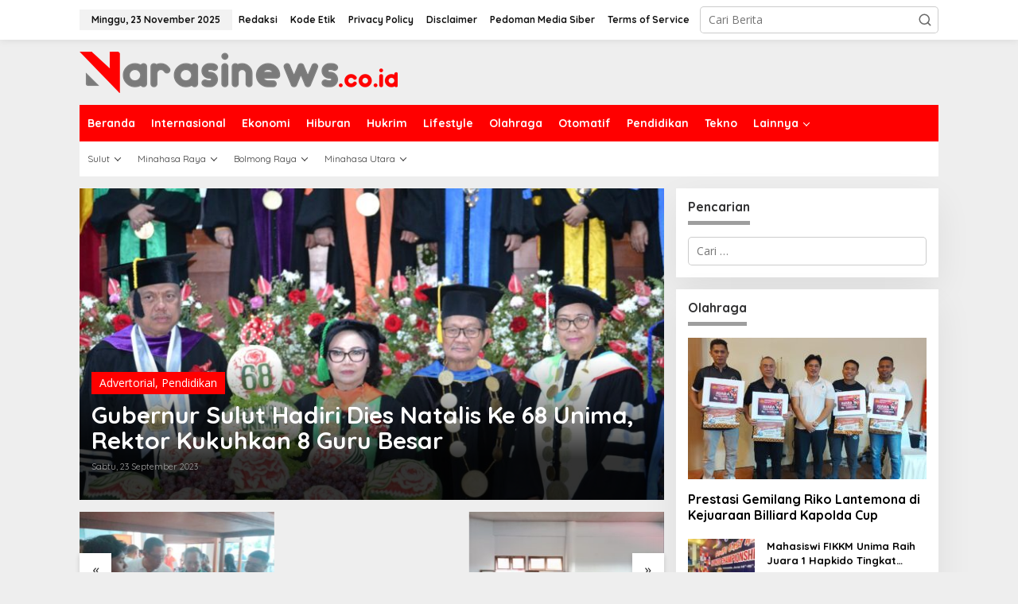

--- FILE ---
content_type: text/html; charset=UTF-8
request_url: https://narasinews.co.id/tag/od/
body_size: 13105
content:
<!DOCTYPE html>
<html lang="id">
<head itemscope="itemscope" itemtype="https://schema.org/WebSite">
<meta charset="UTF-8">
<meta name="viewport" content="width=device-width, initial-scale=1">
<link rel="profile" href="https://gmpg.org/xfn/11">

<meta name='robots' content='index, follow, max-image-preview:large, max-snippet:-1, max-video-preview:-1' />
	<style>img:is([sizes="auto" i], [sizes^="auto," i]) { contain-intrinsic-size: 3000px 1500px }</style>
	
	<!-- This site is optimized with the Yoast SEO plugin v26.4 - https://yoast.com/wordpress/plugins/seo/ -->
	<title>OD Arsip - NARASI NEWS</title>
	<link rel="canonical" href="https://narasinews.co.id/tag/od/" />
	<meta property="og:locale" content="id_ID" />
	<meta property="og:type" content="article" />
	<meta property="og:title" content="OD Arsip - NARASI NEWS" />
	<meta property="og:url" content="https://narasinews.co.id/tag/od/" />
	<meta property="og:site_name" content="NARASI NEWS" />
	<meta name="twitter:card" content="summary_large_image" />
	<script type="application/ld+json" class="yoast-schema-graph">{"@context":"https://schema.org","@graph":[{"@type":"CollectionPage","@id":"https://narasinews.co.id/tag/od/","url":"https://narasinews.co.id/tag/od/","name":"OD Arsip - NARASI NEWS","isPartOf":{"@id":"https://narasinews.co.id/#website"},"primaryImageOfPage":{"@id":"https://narasinews.co.id/tag/od/#primaryimage"},"image":{"@id":"https://narasinews.co.id/tag/od/#primaryimage"},"thumbnailUrl":"https://narasinews.co.id/wp-content/uploads/2023/09/9A9D11E4-FCCB-420A-940E-CC500504AFE9.jpeg","breadcrumb":{"@id":"https://narasinews.co.id/tag/od/#breadcrumb"},"inLanguage":"id"},{"@type":"ImageObject","inLanguage":"id","@id":"https://narasinews.co.id/tag/od/#primaryimage","url":"https://narasinews.co.id/wp-content/uploads/2023/09/9A9D11E4-FCCB-420A-940E-CC500504AFE9.jpeg","contentUrl":"https://narasinews.co.id/wp-content/uploads/2023/09/9A9D11E4-FCCB-420A-940E-CC500504AFE9.jpeg","width":1280,"height":853},{"@type":"BreadcrumbList","@id":"https://narasinews.co.id/tag/od/#breadcrumb","itemListElement":[{"@type":"ListItem","position":1,"name":"Beranda","item":"https://narasinews.co.id/"},{"@type":"ListItem","position":2,"name":"OD"}]},{"@type":"WebSite","@id":"https://narasinews.co.id/#website","url":"https://narasinews.co.id/","name":"NARASI NEWS","description":"Narasi Terbaru Hari Ini","potentialAction":[{"@type":"SearchAction","target":{"@type":"EntryPoint","urlTemplate":"https://narasinews.co.id/?s={search_term_string}"},"query-input":{"@type":"PropertyValueSpecification","valueRequired":true,"valueName":"search_term_string"}}],"inLanguage":"id"}]}</script>
	<!-- / Yoast SEO plugin. -->


<link rel='dns-prefetch' href='//fonts.googleapis.com' />
<link rel="alternate" type="application/rss+xml" title="NARASI NEWS &raquo; Feed" href="https://narasinews.co.id/feed/" />
<link rel="alternate" type="application/rss+xml" title="NARASI NEWS &raquo; Umpan Komentar" href="https://narasinews.co.id/comments/feed/" />
<link rel="alternate" type="application/rss+xml" title="NARASI NEWS &raquo; OD Umpan Tag" href="https://narasinews.co.id/tag/od/feed/" />
<script type="text/javascript">
/* <![CDATA[ */
window._wpemojiSettings = {"baseUrl":"https:\/\/s.w.org\/images\/core\/emoji\/16.0.1\/72x72\/","ext":".png","svgUrl":"https:\/\/s.w.org\/images\/core\/emoji\/16.0.1\/svg\/","svgExt":".svg","source":{"concatemoji":"https:\/\/narasinews.co.id\/wp-includes\/js\/wp-emoji-release.min.js?ver=6.8.3"}};
/*! This file is auto-generated */
!function(s,n){var o,i,e;function c(e){try{var t={supportTests:e,timestamp:(new Date).valueOf()};sessionStorage.setItem(o,JSON.stringify(t))}catch(e){}}function p(e,t,n){e.clearRect(0,0,e.canvas.width,e.canvas.height),e.fillText(t,0,0);var t=new Uint32Array(e.getImageData(0,0,e.canvas.width,e.canvas.height).data),a=(e.clearRect(0,0,e.canvas.width,e.canvas.height),e.fillText(n,0,0),new Uint32Array(e.getImageData(0,0,e.canvas.width,e.canvas.height).data));return t.every(function(e,t){return e===a[t]})}function u(e,t){e.clearRect(0,0,e.canvas.width,e.canvas.height),e.fillText(t,0,0);for(var n=e.getImageData(16,16,1,1),a=0;a<n.data.length;a++)if(0!==n.data[a])return!1;return!0}function f(e,t,n,a){switch(t){case"flag":return n(e,"\ud83c\udff3\ufe0f\u200d\u26a7\ufe0f","\ud83c\udff3\ufe0f\u200b\u26a7\ufe0f")?!1:!n(e,"\ud83c\udde8\ud83c\uddf6","\ud83c\udde8\u200b\ud83c\uddf6")&&!n(e,"\ud83c\udff4\udb40\udc67\udb40\udc62\udb40\udc65\udb40\udc6e\udb40\udc67\udb40\udc7f","\ud83c\udff4\u200b\udb40\udc67\u200b\udb40\udc62\u200b\udb40\udc65\u200b\udb40\udc6e\u200b\udb40\udc67\u200b\udb40\udc7f");case"emoji":return!a(e,"\ud83e\udedf")}return!1}function g(e,t,n,a){var r="undefined"!=typeof WorkerGlobalScope&&self instanceof WorkerGlobalScope?new OffscreenCanvas(300,150):s.createElement("canvas"),o=r.getContext("2d",{willReadFrequently:!0}),i=(o.textBaseline="top",o.font="600 32px Arial",{});return e.forEach(function(e){i[e]=t(o,e,n,a)}),i}function t(e){var t=s.createElement("script");t.src=e,t.defer=!0,s.head.appendChild(t)}"undefined"!=typeof Promise&&(o="wpEmojiSettingsSupports",i=["flag","emoji"],n.supports={everything:!0,everythingExceptFlag:!0},e=new Promise(function(e){s.addEventListener("DOMContentLoaded",e,{once:!0})}),new Promise(function(t){var n=function(){try{var e=JSON.parse(sessionStorage.getItem(o));if("object"==typeof e&&"number"==typeof e.timestamp&&(new Date).valueOf()<e.timestamp+604800&&"object"==typeof e.supportTests)return e.supportTests}catch(e){}return null}();if(!n){if("undefined"!=typeof Worker&&"undefined"!=typeof OffscreenCanvas&&"undefined"!=typeof URL&&URL.createObjectURL&&"undefined"!=typeof Blob)try{var e="postMessage("+g.toString()+"("+[JSON.stringify(i),f.toString(),p.toString(),u.toString()].join(",")+"));",a=new Blob([e],{type:"text/javascript"}),r=new Worker(URL.createObjectURL(a),{name:"wpTestEmojiSupports"});return void(r.onmessage=function(e){c(n=e.data),r.terminate(),t(n)})}catch(e){}c(n=g(i,f,p,u))}t(n)}).then(function(e){for(var t in e)n.supports[t]=e[t],n.supports.everything=n.supports.everything&&n.supports[t],"flag"!==t&&(n.supports.everythingExceptFlag=n.supports.everythingExceptFlag&&n.supports[t]);n.supports.everythingExceptFlag=n.supports.everythingExceptFlag&&!n.supports.flag,n.DOMReady=!1,n.readyCallback=function(){n.DOMReady=!0}}).then(function(){return e}).then(function(){var e;n.supports.everything||(n.readyCallback(),(e=n.source||{}).concatemoji?t(e.concatemoji):e.wpemoji&&e.twemoji&&(t(e.twemoji),t(e.wpemoji)))}))}((window,document),window._wpemojiSettings);
/* ]]> */
</script>

<link rel='stylesheet' id='dashicons-css' href='https://narasinews.co.id/wp-includes/css/dashicons.min.css?ver=6.8.3' type='text/css' media='all' />
<link rel='stylesheet' id='post-views-counter-frontend-css' href='https://narasinews.co.id/wp-content/plugins/post-views-counter/css/frontend.min.css?ver=1.5.8' type='text/css' media='all' />
<style id='wp-emoji-styles-inline-css' type='text/css'>

	img.wp-smiley, img.emoji {
		display: inline !important;
		border: none !important;
		box-shadow: none !important;
		height: 1em !important;
		width: 1em !important;
		margin: 0 0.07em !important;
		vertical-align: -0.1em !important;
		background: none !important;
		padding: 0 !important;
	}
</style>
<style id='kia-post-subtitle-style-inline-css' type='text/css'>
.wp-block-kia-post-subtitle{box-sizing:border-box;word-break:break-word}.wp-block-kia-post-subtitle a{display:inline-block}.wp-block-kia-post-subtitle.no-subtitle{opacity:.333}

</style>
<link rel='stylesheet' id='newkarma-core-css' href='https://narasinews.co.id/wp-content/plugins/newkarma-core/css/newkarma-core.css?ver=2.0.5' type='text/css' media='all' />
<link rel='stylesheet' id='newkarma-fonts-css' href='https://fonts.googleapis.com/css?family=Quicksand%3Aregular%2C700%2C300%7COpen+Sans%3Aregular%2Citalic%2C700%2C600%2C300%26subset%3Dlatin%2C&#038;ver=2.1.0' type='text/css' media='all' />
<link rel='stylesheet' id='newkarma-style-css' href='https://narasinews.co.id/wp-content/themes/newkarma/style.css?ver=2.1.0' type='text/css' media='all' />
<style id='newkarma-style-inline-css' type='text/css'>
body{color:#323233;font-family:"Open Sans","Helvetica", Arial;font-weight:500;font-size:14px;}h1.entry-title{color:#ff0000;}kbd,a.button,button,.button,button.button,input[type="button"],input[type="reset"],input[type="submit"],.tagcloud a,.tagcloud ul,.prevnextpost-links a .prevnextpost,.page-links .page-link-number,ul.page-numbers li span.page-numbers,.sidr,#navigationamp,.gmr_widget_content ul.gmr-tabs,.index-page-numbers,.cat-links-bg{background-color:#ff0000;}blockquote,a.button,button,.button,button.button,input[type="button"],input[type="reset"],input[type="submit"],.gmr-theme div.sharedaddy h3.sd-title:before,.gmr_widget_content ul.gmr-tabs li a,.bypostauthor > .comment-body{border-color:#ff0000;}.gmr-meta-topic a,.newkarma-rp-widget .rp-number,.gmr-owl-carousel .gmr-slide-topic a,.tab-comment-number{color:#9e9e9e;}.page-title span,h3.comment-reply-title,.widget-title span,.gmr_widget_content ul.gmr-tabs li a.js-tabs__title-active{border-color:#9e9e9e;}.gmr-menuwrap #primary-menu > li > a:hover,.gmr-menuwrap #primary-menu > li.page_item_has_children:hover > a,.gmr-menuwrap #primary-menu > li.menu-item-has-children:hover > a,.gmr-mainmenu #primary-menu > li:hover > a,.gmr-mainmenu #primary-menu > .current-menu-item > a,.gmr-mainmenu #primary-menu > .current-menu-ancestor > a,.gmr-mainmenu #primary-menu > .current_page_item > a,.gmr-mainmenu #primary-menu > .current_page_ancestor > a{box-shadow:inset 0px -5px 0px 0px#9e9e9e;}.tab-content .newkarma-rp-widget .rp-number,.owl-theme .owl-controls .owl-page.active span{background-color:#9e9e9e;}a{color:#000000;}a:hover,a:focus,a:active{color:#e54e2c;}.site-title a{color:#ff0000;}.site-description{color:#999999;}.gmr-menuwrap,.gmr-sticky .top-header.sticky-menu,.gmr-mainmenu #primary-menu .sub-menu,.gmr-mainmenu #primary-menu .children{background-color:#ff0000;}#gmr-responsive-menu,.gmr-mainmenu #primary-menu > li > a,.gmr-mainmenu #primary-menu .sub-menu a,.gmr-mainmenu #primary-menu .children a,.sidr ul li ul li a,.sidr ul li a,#navigationamp ul li ul li a,#navigationamp ul li a{color:#ffffff;}.gmr-mainmenu #primary-menu > li.menu-border > a span,.gmr-mainmenu #primary-menu > li.page_item_has_children > a:after,.gmr-mainmenu #primary-menu > li.menu-item-has-children > a:after,.gmr-mainmenu #primary-menu .sub-menu > li.page_item_has_children > a:after,.gmr-mainmenu #primary-menu .sub-menu > li.menu-item-has-children > a:after,.gmr-mainmenu #primary-menu .children > li.page_item_has_children > a:after,.gmr-mainmenu #primary-menu .children > li.menu-item-has-children > a:after{border-color:#ffffff;}#gmr-responsive-menu:hover,.gmr-mainmenu #primary-menu > li:hover > a,.gmr-mainmenu #primary-menu .current-menu-item > a,.gmr-mainmenu #primary-menu .current-menu-ancestor > a,.gmr-mainmenu #primary-menu .current_page_item > a,.gmr-mainmenu #primary-menu .current_page_ancestor > a,.sidr ul li ul li a:hover,.sidr ul li a:hover{color:#ffffff;}.gmr-mainmenu #primary-menu > li.menu-border:hover > a span,.gmr-mainmenu #primary-menu > li.menu-border.current-menu-item > a span,.gmr-mainmenu #primary-menu > li.menu-border.current-menu-ancestor > a span,.gmr-mainmenu #primary-menu > li.menu-border.current_page_item > a span,.gmr-mainmenu #primary-menu > li.menu-border.current_page_ancestor > a span,.gmr-mainmenu #primary-menu > li.page_item_has_children:hover > a:after,.gmr-mainmenu #primary-menu > li.menu-item-has-children:hover > a:after{border-color:#ffffff;}.gmr-mainmenu #primary-menu > li:hover > a,.gmr-mainmenu #primary-menu .current-menu-item > a,.gmr-mainmenu #primary-menu .current-menu-ancestor > a,.gmr-mainmenu #primary-menu .current_page_item > a,.gmr-mainmenu #primary-menu .current_page_ancestor > a{background-color:#ff0000;}.gmr-secondmenuwrap,.gmr-secondmenu #primary-menu .sub-menu,.gmr-secondmenu #primary-menu .children{background-color:#ffffff;}.gmr-secondmenu #primary-menu > li > a,.gmr-secondmenu #primary-menu .sub-menu a,.gmr-secondmenu #primary-menu .children a{color:#444444;}.gmr-secondmenu #primary-menu > li.page_item_has_children > a:after,.gmr-secondmenu #primary-menu > li.menu-item-has-children > a:after,.gmr-secondmenu #primary-menu .sub-menu > li.page_item_has_children > a:after,.gmr-secondmenu #primary-menu .sub-menu > li.menu-item-has-children > a:after,.gmr-secondmenu #primary-menu .children > li.page_item_has_children > a:after,.gmr-secondmenu #primary-menu .children > li.menu-item-has-children > a:after{border-color:#444444;}.gmr-topnavwrap{background-color:#ffffff;}#gmr-topnavresponsive-menu svg,.gmr-topnavmenu #primary-menu > li > a,.gmr-top-date,.search-trigger .gmr-icon{color:#111111;}.gmr-topnavmenu #primary-menu > li.menu-border > a span,.gmr-topnavmenu #primary-menu > li.page_item_has_children > a:after,.gmr-topnavmenu #primary-menu > li.menu-item-has-children > a:after,.gmr-topnavmenu #primary-menu .sub-menu > li.page_item_has_children > a:after,.gmr-topnavmenu #primary-menu .sub-menu > li.menu-item-has-children > a:after,.gmr-topnavmenu #primary-menu .children > li.page_item_has_children > a:after,.gmr-topnavmenu #primary-menu .children > li.menu-item-has-children > a:after{border-color:#111111;}#gmr-topnavresponsive-menu:hover,.gmr-topnavmenu #primary-menu > li:hover > a,.gmr-topnavmenu #primary-menu .current-menu-item > a,.gmr-topnavmenu #primary-menu .current-menu-ancestor > a,.gmr-topnavmenu #primary-menu .current_page_item > a,.gmr-topnavmenu #primary-menu .current_page_ancestor > a,.gmr-social-icon ul > li > a:hover{color:#ff0000;}.gmr-topnavmenu #primary-menu > li.menu-border:hover > a span,.gmr-topnavmenu #primary-menu > li.menu-border.current-menu-item > a span,.gmr-topnavmenu #primary-menu > li.menu-border.current-menu-ancestor > a span,.gmr-topnavmenu #primary-menu > li.menu-border.current_page_item > a span,.gmr-topnavmenu #primary-menu > li.menu-border.current_page_ancestor > a span,.gmr-topnavmenu #primary-menu > li.page_item_has_children:hover > a:after,.gmr-topnavmenu #primary-menu > li.menu-item-has-children:hover > a:after{border-color:#ff0000;}.site-main-single{background-color:#ffffff;}.gmr-related-infinite .view-more-button:hover{color:#ffffff;}.site-main-archive{background-color:#ffffff;}ul.page-numbers li span.page-numbers{color:#ffffff;}.site-main-archive,a.read-more{color:#323233;}.site-main-archive h2.entry-title a,.site-main-archive .gmr-ajax-text{color:#000000;}.site-main-archive .gmr-archive:hover h2.entry-title a{color:#e54e2c;}.gmr-focus-news.gmr-focus-gallery h2.entry-title a,.item .gmr-slide-title a,.newkarma-rp-widget .gmr-rp-bigthumbnail .gmr-rp-bigthumb-content .title-bigthumb{color:#ffffff;}.gmr-focus-news.gmr-focus-gallery:hover h2.entry-title a,.item:hover .gmr-slide-title a,.newkarma-rp-widget .gmr-rp-bigthumbnail:hover .gmr-rp-bigthumb-content .title-bigthumb{color:#ffff00;}h1,h2,h3,h4,h5,h6,.heading-font,.menu,.rp-title,.rsswidget,.gmr-metacontent,.gmr-metacontent-single,.gmr-ajax-text,.view-more-button,ul.single-social-icon li.social-text,.page-links,.gmr-top-date,ul.page-numbers li{font-family:"Quicksand","Helvetica", Arial;}.entry-content-single{font-size:16px;}h1{font-size:30px;}h2{font-size:26px;}h3{font-size:24px;}h4{font-size:22px;}h5{font-size:20px;}h6{font-size:18px;}.site-footer{background-color:#141414;color:#ffffff;}ul.footer-social-icon li a{color:#ffffff;}ul.footer-social-icon li a,.footer-content{border-color:#ffffff;}ul.footer-social-icon li a:hover{color:#999;border-color:#999;}.site-footer a{color:#d7d7d7;}.site-footer a:hover{color:#999;}
</style>
<link rel="https://api.w.org/" href="https://narasinews.co.id/wp-json/" /><link rel="alternate" title="JSON" type="application/json" href="https://narasinews.co.id/wp-json/wp/v2/tags/424" /><link rel="EditURI" type="application/rsd+xml" title="RSD" href="https://narasinews.co.id/xmlrpc.php?rsd" />
<meta name="generator" content="WordPress 6.8.3" />
<link rel="icon" href="https://narasinews.co.id/wp-content/uploads/2022/11/cropped-icon-narasinews-90x90.png" sizes="32x32" />
<link rel="icon" href="https://narasinews.co.id/wp-content/uploads/2022/11/cropped-icon-narasinews.png" sizes="192x192" />
<link rel="apple-touch-icon" href="https://narasinews.co.id/wp-content/uploads/2022/11/cropped-icon-narasinews.png" />
<meta name="msapplication-TileImage" content="https://narasinews.co.id/wp-content/uploads/2022/11/cropped-icon-narasinews.png" />
</head>

<body class="archive tag tag-od tag-424 wp-theme-newkarma gmr-theme gmr-sticky group-blog hfeed" itemscope="itemscope" itemtype="https://schema.org/WebPage">

<a class="skip-link screen-reader-text" href="#main">Lewati ke konten</a>


<div class="gmr-topnavwrap clearfix">
	<div class="container-topnav">
		<div class="list-flex">
								<div class="row-flex gmr-table-date">
						<span class="gmr-top-date" data-lang="id"></span>
					</div>
					
			<div class="row-flex gmr-table-menu">
								<a id="gmr-topnavresponsive-menu" href="#menus" title="Menus" rel="nofollow"><svg xmlns="http://www.w3.org/2000/svg" xmlns:xlink="http://www.w3.org/1999/xlink" aria-hidden="true" role="img" width="1em" height="1em" preserveAspectRatio="xMidYMid meet" viewBox="0 0 24 24"><path d="M4 6h16v2H4zm0 5h16v2H4zm0 5h16v2H4z" fill="currentColor"/></svg></a>
				<div class="close-topnavmenu-wrap"><a id="close-topnavmenu-button" rel="nofollow" href="#"><svg xmlns="http://www.w3.org/2000/svg" xmlns:xlink="http://www.w3.org/1999/xlink" aria-hidden="true" role="img" width="1em" height="1em" preserveAspectRatio="xMidYMid meet" viewBox="0 0 1024 1024"><path d="M685.4 354.8c0-4.4-3.6-8-8-8l-66 .3L512 465.6l-99.3-118.4l-66.1-.3c-4.4 0-8 3.5-8 8c0 1.9.7 3.7 1.9 5.2l130.1 155L340.5 670a8.32 8.32 0 0 0-1.9 5.2c0 4.4 3.6 8 8 8l66.1-.3L512 564.4l99.3 118.4l66 .3c4.4 0 8-3.5 8-8c0-1.9-.7-3.7-1.9-5.2L553.5 515l130.1-155c1.2-1.4 1.8-3.3 1.8-5.2z" fill="currentColor"/><path d="M512 65C264.6 65 64 265.6 64 513s200.6 448 448 448s448-200.6 448-448S759.4 65 512 65zm0 820c-205.4 0-372-166.6-372-372s166.6-372 372-372s372 166.6 372 372s-166.6 372-372 372z" fill="currentColor"/></svg></a></div>
				<nav id="site-navigation" class="gmr-topnavmenu pull-right" role="navigation" itemscope="itemscope" itemtype="https://schema.org/SiteNavigationElement">
					<ul id="primary-menu" class="menu"><li id="menu-item-91" class="menu-item menu-item-type-post_type menu-item-object-page menu-item-91"><a href="https://narasinews.co.id/redaksi/" itemprop="url"><span itemprop="name">Redaksi</span></a></li>
<li id="menu-item-89" class="menu-item menu-item-type-post_type menu-item-object-page menu-item-89"><a href="https://narasinews.co.id/kode-etik/" itemprop="url"><span itemprop="name">Kode Etik</span></a></li>
<li id="menu-item-86" class="menu-item menu-item-type-post_type menu-item-object-page menu-item-privacy-policy menu-item-86"><a rel="privacy-policy" href="https://narasinews.co.id/privacy-policy/" itemprop="url"><span itemprop="name">Privacy Policy</span></a></li>
<li id="menu-item-87" class="menu-item menu-item-type-post_type menu-item-object-page menu-item-87"><a href="https://narasinews.co.id/disclaimer/" itemprop="url"><span itemprop="name">Disclaimer</span></a></li>
<li id="menu-item-90" class="menu-item menu-item-type-post_type menu-item-object-page menu-item-90"><a href="https://narasinews.co.id/pedoman-media-siber/" itemprop="url"><span itemprop="name">Pedoman Media Siber</span></a></li>
<li id="menu-item-92" class="menu-item menu-item-type-post_type menu-item-object-page menu-item-92"><a href="https://narasinews.co.id/terms-of-service/" itemprop="url"><span itemprop="name">Terms of Service</span></a></li>
</ul>				</nav><!-- #site-navigation -->
							</div>
			<div class="row-flex gmr-menu-mobile-wrap text-center">
				<div class="only-mobile gmr-mobilelogo"><div class="gmr-logo"><a href="https://narasinews.co.id/" class="custom-logo-link" itemprop="url" title="NARASI NEWS"><img src="https://narasinews.co.id/wp-content/uploads/2022/11/narasi-3rec.png" alt="NARASI NEWS" title="NARASI NEWS" /></a></div></div>			</div>
			<div class="row-flex gmr-table-search last-row">
									<div class="gmr-search-btn">
								<a id="search-menu-button" class="topnav-button gmr-search-icon" href="#" rel="nofollow"><svg xmlns="http://www.w3.org/2000/svg" aria-hidden="true" role="img" width="1em" height="1em" preserveAspectRatio="xMidYMid meet" viewBox="0 0 24 24"><path fill="none" stroke="currentColor" stroke-linecap="round" stroke-width="2" d="m21 21l-4.486-4.494M19 10.5a8.5 8.5 0 1 1-17 0a8.5 8.5 0 0 1 17 0Z"/></svg></a>
								<div id="search-dropdown-container" class="search-dropdown search">
								<form method="get" class="gmr-searchform searchform" action="https://narasinews.co.id/">
									<input type="text" name="s" id="s" placeholder="Cari Berita" />
								</form>
								</div>
							</div><div class="gmr-search">
							<form method="get" class="gmr-searchform searchform" action="https://narasinews.co.id/">
								<input type="text" name="s" id="s" placeholder="Cari Berita" />
								<button type="submit" role="button" aria-label="Submit" class="gmr-search-submit"><svg xmlns="http://www.w3.org/2000/svg" xmlns:xlink="http://www.w3.org/1999/xlink" aria-hidden="true" role="img" width="1em" height="1em" preserveAspectRatio="xMidYMid meet" viewBox="0 0 24 24"><g fill="none" stroke="currentColor" stroke-width="2" stroke-linecap="round" stroke-linejoin="round"><circle cx="11" cy="11" r="8"/><path d="M21 21l-4.35-4.35"/></g></svg></button>
							</form>
						</div>			</div>
		</div>

			</div>
</div>

	<div class="container">
		<div class="clearfix gmr-headwrapper">
			<div class="gmr-logo"><a href="https://narasinews.co.id/" class="custom-logo-link" itemprop="url" title="NARASI NEWS"><img src="https://narasinews.co.id/wp-content/uploads/2022/11/narasi-3rec.png" alt="NARASI NEWS" title="NARASI NEWS" /></a></div>					</div>
	</div>

	<header id="masthead" class="site-header" role="banner" itemscope="itemscope" itemtype="https://schema.org/WPHeader">
		<div class="top-header">
			<div class="container">
				<div class="gmr-menuwrap clearfix">
					<nav id="site-navigation" class="gmr-mainmenu" role="navigation" itemscope="itemscope" itemtype="https://schema.org/SiteNavigationElement">
						<ul id="primary-menu" class="menu"><li id="menu-item-93" class="menu-item menu-item-type-custom menu-item-object-custom menu-item-home menu-item-93"><a href="https://narasinews.co.id/" itemprop="url"><span itemprop="name">Beranda</span></a></li>
<li id="menu-item-97" class="menu-item menu-item-type-taxonomy menu-item-object-category menu-item-97"><a href="https://narasinews.co.id/node/internasional/" itemprop="url"><span itemprop="name">Internasional</span></a></li>
<li id="menu-item-94" class="menu-item menu-item-type-taxonomy menu-item-object-category menu-item-94"><a href="https://narasinews.co.id/node/ekonomi/" itemprop="url"><span itemprop="name">Ekonomi</span></a></li>
<li id="menu-item-95" class="menu-item menu-item-type-taxonomy menu-item-object-category menu-item-95"><a href="https://narasinews.co.id/node/hiburan/" itemprop="url"><span itemprop="name">Hiburan</span></a></li>
<li id="menu-item-96" class="menu-item menu-item-type-taxonomy menu-item-object-category menu-item-96"><a href="https://narasinews.co.id/node/hukrim/" itemprop="url"><span itemprop="name">Hukrim</span></a></li>
<li id="menu-item-98" class="menu-item menu-item-type-taxonomy menu-item-object-category menu-item-98"><a href="https://narasinews.co.id/node/lifestyle/" itemprop="url"><span itemprop="name">Lifestyle</span></a></li>
<li id="menu-item-99" class="menu-item menu-item-type-taxonomy menu-item-object-category menu-item-99"><a href="https://narasinews.co.id/node/olahraga/" itemprop="url"><span itemprop="name">Olahraga</span></a></li>
<li id="menu-item-101" class="menu-item menu-item-type-taxonomy menu-item-object-category menu-item-101"><a href="https://narasinews.co.id/node/otomatif/" itemprop="url"><span itemprop="name">Otomatif</span></a></li>
<li id="menu-item-102" class="menu-item menu-item-type-taxonomy menu-item-object-category menu-item-102"><a href="https://narasinews.co.id/node/pendidikan/" itemprop="url"><span itemprop="name">Pendidikan</span></a></li>
<li id="menu-item-103" class="menu-item menu-item-type-taxonomy menu-item-object-category menu-item-103"><a href="https://narasinews.co.id/node/tekno/" itemprop="url"><span itemprop="name">Tekno</span></a></li>
<li id="menu-item-104" class="menu-item menu-item-type-custom menu-item-object-custom menu-item-has-children menu-item-104"><a href="#" itemprop="url"><span itemprop="name">Lainnya</span></a>
<ul class="sub-menu">
	<li id="menu-item-100" class="menu-item menu-item-type-taxonomy menu-item-object-category menu-item-100"><a href="https://narasinews.co.id/node/opini/" itemprop="url"><span itemprop="name">Opini</span></a></li>
	<li id="menu-item-105" class="menu-item menu-item-type-taxonomy menu-item-object-category menu-item-105"><a href="https://narasinews.co.id/node/advertorial/" itemprop="url"><span itemprop="name">Advertorial</span></a></li>
</ul>
</li>
</ul>					</nav><!-- #site-navigation -->
				</div>
											<div class="gmr-secondmenuwrap clearfix">
								<nav id="site-navigation" class="gmr-secondmenu" role="navigation" itemscope="itemscope" itemtype="https://schema.org/SiteNavigationElement">
									<ul id="primary-menu" class="menu"><li id="menu-item-106" class="menu-item menu-item-type-custom menu-item-object-custom menu-item-has-children menu-item-106"><a href="#" itemprop="url"><span itemprop="name">Sulut</span></a>
<ul class="sub-menu">
	<li id="menu-item-111" class="menu-item menu-item-type-taxonomy menu-item-object-category menu-item-111"><a href="https://narasinews.co.id/node/manado/" itemprop="url"><span itemprop="name">Manado</span></a></li>
	<li id="menu-item-110" class="menu-item menu-item-type-taxonomy menu-item-object-category menu-item-110"><a href="https://narasinews.co.id/node/bitung/" itemprop="url"><span itemprop="name">Bitung</span></a></li>
	<li id="menu-item-112" class="menu-item menu-item-type-taxonomy menu-item-object-category menu-item-112"><a href="https://narasinews.co.id/node/tomohon/" itemprop="url"><span itemprop="name">Tomohon</span></a></li>
</ul>
</li>
<li id="menu-item-107" class="menu-item menu-item-type-custom menu-item-object-custom menu-item-has-children menu-item-107"><a href="#" itemprop="url"><span itemprop="name">Minahasa Raya</span></a>
<ul class="sub-menu">
	<li id="menu-item-113" class="menu-item menu-item-type-taxonomy menu-item-object-category menu-item-113"><a href="https://narasinews.co.id/node/minahasa/" itemprop="url"><span itemprop="name">Minahasa</span></a></li>
	<li id="menu-item-109" class="menu-item menu-item-type-custom menu-item-object-custom menu-item-109"><a href="#" itemprop="url"><span itemprop="name">Nusa Utara</span></a></li>
	<li id="menu-item-114" class="menu-item menu-item-type-taxonomy menu-item-object-category menu-item-114"><a href="https://narasinews.co.id/node/minahasa-selatan/" itemprop="url"><span itemprop="name">Minahasa Selatan</span></a></li>
	<li id="menu-item-115" class="menu-item menu-item-type-taxonomy menu-item-object-category menu-item-115"><a href="https://narasinews.co.id/node/minahasa-tenggara/" itemprop="url"><span itemprop="name">Minahasa Tenggara</span></a></li>
</ul>
</li>
<li id="menu-item-108" class="menu-item menu-item-type-custom menu-item-object-custom menu-item-has-children menu-item-108"><a href="#" itemprop="url"><span itemprop="name">Bolmong Raya</span></a>
<ul class="sub-menu">
	<li id="menu-item-121" class="menu-item menu-item-type-taxonomy menu-item-object-category menu-item-121"><a href="https://narasinews.co.id/node/kotamobagu/" itemprop="url"><span itemprop="name">Kotamobagu</span></a></li>
	<li id="menu-item-117" class="menu-item menu-item-type-taxonomy menu-item-object-category menu-item-117"><a href="https://narasinews.co.id/node/bolmong/" itemprop="url"><span itemprop="name">Bolmong</span></a></li>
	<li id="menu-item-118" class="menu-item menu-item-type-taxonomy menu-item-object-category menu-item-118"><a href="https://narasinews.co.id/node/bolmut/" itemprop="url"><span itemprop="name">Bolmut</span></a></li>
	<li id="menu-item-119" class="menu-item menu-item-type-taxonomy menu-item-object-category menu-item-119"><a href="https://narasinews.co.id/node/bolsel/" itemprop="url"><span itemprop="name">Bolsel</span></a></li>
	<li id="menu-item-120" class="menu-item menu-item-type-taxonomy menu-item-object-category menu-item-120"><a href="https://narasinews.co.id/node/boltim/" itemprop="url"><span itemprop="name">Boltim</span></a></li>
</ul>
</li>
<li id="menu-item-116" class="menu-item menu-item-type-taxonomy menu-item-object-category menu-item-has-children menu-item-116"><a href="https://narasinews.co.id/node/minahasa-utara/" itemprop="url"><span itemprop="name">Minahasa Utara</span></a>
<ul class="sub-menu">
	<li id="menu-item-124" class="menu-item menu-item-type-taxonomy menu-item-object-category menu-item-124"><a href="https://narasinews.co.id/node/talaud/" itemprop="url"><span itemprop="name">Talaud</span></a></li>
	<li id="menu-item-123" class="menu-item menu-item-type-taxonomy menu-item-object-category menu-item-123"><a href="https://narasinews.co.id/node/sitaro/" itemprop="url"><span itemprop="name">Sitaro</span></a></li>
	<li id="menu-item-122" class="menu-item menu-item-type-taxonomy menu-item-object-category menu-item-122"><a href="https://narasinews.co.id/node/sangihe/" itemprop="url"><span itemprop="name">Sangihe</span></a></li>
</ul>
</li>
</ul>								</nav><!-- #site-navigation -->
							</div>
								</div>
		</div><!-- .top-header -->
	</header><!-- #masthead -->


<div class="site inner-wrap" id="site-container">
		<div id="content" class="gmr-content">
				<div class="container">
			<div class="row">

<div id="primary" class="content-area col-md-content">

			<div class="clearfix gmr-modulehome"><div id="bigmoduleslide" class="gmr-widget-carousel gmr-big-carousel owl-carousel owl-theme"><div class="item gmr-slider-content"><div class="other-content-thumbnail"><a href="https://narasinews.co.id/pendidikan/gubernur-sulut-hadiri-dies-natalis-ke-68-unima-rektor-kukuhkan-8-guru-besar/" itemprop="url" title="Tautan ke: Gubernur Sulut Hadiri Dies Natalis Ke 68 Unima, Rektor Kukuhkan 8 Guru Besar" rel="bookmark"><img width="750" height="400" src="https://narasinews.co.id/wp-content/uploads/2023/09/9A9D11E4-FCCB-420A-940E-CC500504AFE9-750x400.jpeg" class="attachment-idt-bigger-thumb size-idt-bigger-thumb wp-post-image" alt="" decoding="async" fetchpriority="high" title="9A9D11E4-FCCB-420A-940E-CC500504AFE9" /></a></div><div class="gmr-slide-title"><div class="cat-links-bg"><a href="https://narasinews.co.id/node/advertorial/" rel="category tag">Advertorial</a>, <a href="https://narasinews.co.id/node/pendidikan/" rel="category tag">Pendidikan</a></div>							<a href="https://narasinews.co.id/pendidikan/gubernur-sulut-hadiri-dies-natalis-ke-68-unima-rektor-kukuhkan-8-guru-besar/" class="rp-title" itemprop="url" title="Tautan ke: Gubernur Sulut Hadiri Dies Natalis Ke 68 Unima, Rektor Kukuhkan 8 Guru Besar">Gubernur Sulut Hadiri Dies Natalis Ke 68 Unima, Rektor Kukuhkan 8 Guru Besar</a>							<div class="gmr-metacontent">
								<span class="posted-on">Sabtu, 23 September 2023</span>							</div>
						</div>
					</div>
					</div></div><div id="moduleslide" class="clearfix gmr-element-carousel"><div class="gmr-owl-wrap"><div class="gmr-owl-carousel owl-carousel owl-theme">				<div class="item gmr-slider-content">
										<div class="other-content-thumbnail">
							<a href="https://narasinews.co.id/pendidikan/semarak-dies-natalis-unima-rektor-borong-dagangan-mahasiswa/" itemprop="url" title="Tautan ke: Semarak Dies Natalis Unima, Rektor Borong Dagangan Mahasiswa" rel="bookmark"><img width="300" height="178" src="https://narasinews.co.id/wp-content/uploads/2025/09/IMG-20250926-WA0037-300x178.jpg" class="attachment-large size-large wp-post-image" alt="" decoding="async" title="IMG-20250926-WA0037" /></a>						</div>

										<div class="gmr-slide-title">
						<a href="https://narasinews.co.id/pendidikan/semarak-dies-natalis-unima-rektor-borong-dagangan-mahasiswa/" class="gmr-slide-titlelink rp-title" title="Semarak Dies Natalis Unima, Rektor Borong Dagangan Mahasiswa">Semarak Dies Natalis Unima, Rektor Borong Dagangan Mahasiswa</a>
					</div>
				</div>
								<div class="item gmr-slider-content">
									<div class="gmr-slide-title">
						<a href="https://narasinews.co.id/minahasa/pkm-pengembangan-perangkat-desa-di-desa-tumaluntung-dr-goinpeace-h-tumbel-berbagi-pengetahuan-untuk-kemajuan-desa/" class="gmr-slide-titlelink rp-title" title="PKM Pengembangan Perangkat Desa di Desa Tumaluntung: Dr. Goinpeace H. Tumbel Berbagi Pengetahuan untuk Kemajuan Desa">PKM Pengembangan Perangkat Desa di Desa Tumaluntung: Dr. Goinpeace H. Tumbel Berbagi Pengetahuan untuk Kemajuan Desa</a>
					</div>
				</div>
								<div class="item gmr-slider-content">
										<div class="other-content-thumbnail">
							<a href="https://narasinews.co.id/terkini/gelar-kuliah-umum-dan-perdana-prodi-ilmu-administras-negara-hadirkan-ferry-liando/" itemprop="url" title="Tautan ke: Gelar Kuliah Umum dan Perdana, Prodi Ilmu Administras Negara Hadirkan Ferry Liando" rel="bookmark"><img width="300" height="178" src="https://narasinews.co.id/wp-content/uploads/2025/08/IMG-20250825-WA0074-300x178.jpg" class="attachment-large size-large wp-post-image" alt="" decoding="async" title="IMG-20250825-WA0074" /></a>						</div>

										<div class="gmr-slide-title">
						<a href="https://narasinews.co.id/terkini/gelar-kuliah-umum-dan-perdana-prodi-ilmu-administras-negara-hadirkan-ferry-liando/" class="gmr-slide-titlelink rp-title" title="Gelar Kuliah Umum dan Perdana, Prodi Ilmu Administras Negara Hadirkan Ferry Liando">Gelar Kuliah Umum dan Perdana, Prodi Ilmu Administras Negara Hadirkan Ferry Liando</a>
					</div>
				</div>
								<div class="item gmr-slider-content">
										<div class="other-content-thumbnail">
							<a href="https://narasinews.co.id/terkini/rakerpim-hari-pertama-unima-hadirkan-gubernur-sulut/" itemprop="url" title="Tautan ke: Rakerpim Hari Pertama, Unima Hadirkan Gubernur Sulut" rel="bookmark"><img width="300" height="178" src="https://narasinews.co.id/wp-content/uploads/2025/08/IMG-20250821-WA0093-300x178.jpg" class="attachment-large size-large wp-post-image" alt="" decoding="async" title="IMG-20250821-WA0093" /></a>						</div>

										<div class="gmr-slide-title">
						<a href="https://narasinews.co.id/terkini/rakerpim-hari-pertama-unima-hadirkan-gubernur-sulut/" class="gmr-slide-titlelink rp-title" title="Rakerpim Hari Pertama, Unima Hadirkan Gubernur Sulut">Rakerpim Hari Pertama, Unima Hadirkan Gubernur Sulut</a>
					</div>
				</div>
								<div class="item gmr-slider-content">
										<div class="other-content-thumbnail">
							<a href="https://narasinews.co.id/manado/raih-gelar-juara-riko-lantemona-tampil-dominan-di-haha-billiard-nine-ball-tournament/" itemprop="url" title="Tautan ke: Raih Gelar Juara! Riko Lantemona Tampil Dominan di HAHA Billiard Nine Ball Tournament" rel="bookmark"><img width="300" height="178" src="https://narasinews.co.id/wp-content/uploads/2025/07/IMG-20250712-WA0047-300x178.jpg" class="attachment-large size-large wp-post-image" alt="" decoding="async" title="IMG-20250712-WA0047" /></a>						</div>

										<div class="gmr-slide-title">
						<a href="https://narasinews.co.id/manado/raih-gelar-juara-riko-lantemona-tampil-dominan-di-haha-billiard-nine-ball-tournament/" class="gmr-slide-titlelink rp-title" title="Raih Gelar Juara! Riko Lantemona Tampil Dominan di HAHA Billiard Nine Ball Tournament">Raih Gelar Juara! Riko Lantemona Tampil Dominan di HAHA Billiard Nine Ball Tournament</a>
					</div>
				</div>
				</div></div></div>
		<div class="row">
<aside id="secondary" class="widget-area col-md-sb-l pos-sticky" role="complementary" >
	<div id="newkarma-rp-3" class="widget newkarma-widget-post"><h3 class="widget-title"><span>Politik</span></h3>
			<div class="newkarma-rp-widget">
				<div class="newkarma-rp">
					<ul>
														<li class="has-post-thumbnail clearfix">
									<div class="content-big-thumbnail"><a href="https://narasinews.co.id/tomohon/ragukan-netralitas-asn-nakon-pemkot-tomohon-psi-menang-kalah-itu-kontestasi/" itemprop="url" title="Tautan ke: Ragukan Netralitas ASN/Nakon Pemkot Tomohon, PSI: Menang Kalah Itu Kontestasi" rel="bookmark"><img width="300" height="178" src="https://narasinews.co.id/wp-content/uploads/2024/03/IMG-20240302-WA0009-1-1-300x178.jpg" class="attachment-large size-large wp-post-image" alt="" decoding="async" title="IMG-20240302-WA0009 (1)" /></a></div>								<div class="gmr-rp-big-content">
									<a href="https://narasinews.co.id/tomohon/ragukan-netralitas-asn-nakon-pemkot-tomohon-psi-menang-kalah-itu-kontestasi/" class="rp-title" itemprop="url" title="Tautan ke: Ragukan Netralitas ASN/Nakon Pemkot Tomohon, PSI: Menang Kalah Itu Kontestasi">Ragukan Netralitas ASN/Nakon Pemkot Tomohon, PSI: Menang Kalah Itu Kontestasi</a>									<div class="gmr-metacontent">
																			</div>
								</div>
							</li>
																						<li class="has-post-thumbnail clearfix">
									<div class="content-thumbnail"><a href="https://narasinews.co.id/terkini/dpd-gerindra-bersama-dpd-psi-kota-tomohon-sepakat-hadapi-pileg-dan-pilpres-2024/" itemprop="url" title="Tautan ke: DPD Gerindra Bersama DPD PSI Kota Tomohon Sepakat Hadapi Pileg Dan Pilpres 2024" rel="bookmark"><img width="90" height="90" src="https://narasinews.co.id/wp-content/uploads/2023/08/IMG-20230822-WA0005-90x90.jpg" class="attachment-thumbnail size-thumbnail wp-post-image" alt="" decoding="async" srcset="https://narasinews.co.id/wp-content/uploads/2023/08/IMG-20230822-WA0005-90x90.jpg 90w, https://narasinews.co.id/wp-content/uploads/2023/08/IMG-20230822-WA0005-150x150.jpg 150w" sizes="(max-width: 90px) 100vw, 90px" title="IMG-20230822-WA0005" /></a></div>								<div class="gmr-rp-content">
									<a href="https://narasinews.co.id/terkini/dpd-gerindra-bersama-dpd-psi-kota-tomohon-sepakat-hadapi-pileg-dan-pilpres-2024/" class="rp-title" itemprop="url" title="Tautan ke: DPD Gerindra Bersama DPD PSI Kota Tomohon Sepakat Hadapi Pileg Dan Pilpres 2024">DPD Gerindra Bersama DPD PSI Kota Tomohon Sepakat Hadapi Pileg Dan Pilpres 2024</a>									<div class="gmr-metacontent">
																			</div>
								</div>
							</li>
																						<li class="has-post-thumbnail clearfix">
									<div class="content-thumbnail"><a href="https://narasinews.co.id/terkini/open-turnamen-volleyball-rd-cup-resmi-digelar-wabup-minahasa-apresiasi-kerja-keras-panitia-dan-antusias-warga-desa-rumengkor-dua/" itemprop="url" title="Tautan ke: Open Turnamen Volleyball RD Cup Resmi Digelar, Wabup Minahasa Apresiasi Kerja Keras Panitia dan Antusias Warga Desa Rumengkor Dua" rel="bookmark"><img width="90" height="90" src="https://narasinews.co.id/wp-content/uploads/2023/08/IMG-20230806-WA0007-90x90.jpg" class="attachment-thumbnail size-thumbnail wp-post-image" alt="" decoding="async" srcset="https://narasinews.co.id/wp-content/uploads/2023/08/IMG-20230806-WA0007-90x90.jpg 90w, https://narasinews.co.id/wp-content/uploads/2023/08/IMG-20230806-WA0007-150x150.jpg 150w" sizes="(max-width: 90px) 100vw, 90px" title="IMG-20230806-WA0007" /></a></div>								<div class="gmr-rp-content">
									<a href="https://narasinews.co.id/terkini/open-turnamen-volleyball-rd-cup-resmi-digelar-wabup-minahasa-apresiasi-kerja-keras-panitia-dan-antusias-warga-desa-rumengkor-dua/" class="rp-title" itemprop="url" title="Tautan ke: Open Turnamen Volleyball RD Cup Resmi Digelar, Wabup Minahasa Apresiasi Kerja Keras Panitia dan Antusias Warga Desa Rumengkor Dua">Open Turnamen Volleyball RD Cup Resmi Digelar, Wabup Minahasa Apresiasi Kerja Keras Panitia dan Antusias Warga Desa Rumengkor Dua</a>									<div class="gmr-metacontent">
																			</div>
								</div>
							</li>
																						<li class="has-post-thumbnail clearfix">
									<div class="content-thumbnail"><a href="https://narasinews.co.id/politik/pemuda-sebagai-penentu-arah-pembangunan-di-talaud-2024/" itemprop="url" title="Tautan ke: Pemuda Sebagai Penentu Arah Pembangunan di Talaud 2024" rel="bookmark"><img width="90" height="90" src="https://narasinews.co.id/wp-content/uploads/2023/07/IMG-20230728-WA0001-90x90.jpg" class="attachment-thumbnail size-thumbnail wp-post-image" alt="" decoding="async" srcset="https://narasinews.co.id/wp-content/uploads/2023/07/IMG-20230728-WA0001-90x90.jpg 90w, https://narasinews.co.id/wp-content/uploads/2023/07/IMG-20230728-WA0001-150x150.jpg 150w" sizes="(max-width: 90px) 100vw, 90px" title="IMG-20230728-WA0001" /></a></div>								<div class="gmr-rp-content">
									<a href="https://narasinews.co.id/politik/pemuda-sebagai-penentu-arah-pembangunan-di-talaud-2024/" class="rp-title" itemprop="url" title="Tautan ke: Pemuda Sebagai Penentu Arah Pembangunan di Talaud 2024">Pemuda Sebagai Penentu Arah Pembangunan di Talaud 2024</a>									<div class="gmr-metacontent">
																			</div>
								</div>
							</li>
																						<li class="has-post-thumbnail clearfix">
									<div class="content-thumbnail"><a href="https://narasinews.co.id/terkini/tepi-sulut-gelar-fgd-konsolidasi-demokrasi-ditengah-hiruk-pikuk-sistem-pemilu/" itemprop="url" title="Tautan ke: TePI Sulut Gelar FGD Konsolidasi Demokrasi Ditengah Hiruk Pikuk Sistem Pemilu" rel="bookmark"><img width="90" height="90" src="https://narasinews.co.id/wp-content/uploads/2023/06/A8CF1F35-2A05-4C85-8FB1-23E6C1DFC506-90x90.jpeg" class="attachment-thumbnail size-thumbnail wp-post-image" alt="" decoding="async" srcset="https://narasinews.co.id/wp-content/uploads/2023/06/A8CF1F35-2A05-4C85-8FB1-23E6C1DFC506-90x90.jpeg 90w, https://narasinews.co.id/wp-content/uploads/2023/06/A8CF1F35-2A05-4C85-8FB1-23E6C1DFC506-150x150.jpeg 150w" sizes="(max-width: 90px) 100vw, 90px" title="A8CF1F35-2A05-4C85-8FB1-23E6C1DFC506" /></a></div>								<div class="gmr-rp-content">
									<a href="https://narasinews.co.id/terkini/tepi-sulut-gelar-fgd-konsolidasi-demokrasi-ditengah-hiruk-pikuk-sistem-pemilu/" class="rp-title" itemprop="url" title="Tautan ke: TePI Sulut Gelar FGD Konsolidasi Demokrasi Ditengah Hiruk Pikuk Sistem Pemilu">TePI Sulut Gelar FGD Konsolidasi Demokrasi Ditengah Hiruk Pikuk Sistem Pemilu</a>									<div class="gmr-metacontent">
																			</div>
								</div>
							</li>
																			</ul>
				</div>
			</div>
		</div><div id="text-2" class="widget widget_text">			<div class="textwidget"><p><img decoding="async" class="aligncenter size-full wp-image-126" src="https://narasinews.co.id/wp-content/uploads/2022/11/banner_160x600.png" alt="" width="160" height="600" /></p>
</div>
		</div></aside><!-- #secondary -->
<div class="col-md-content-c">	
	<h1 class="page-title" itemprop="headline"><span>OD</span></h1>
	<main id="main" class="site-main site-main-archive gmr-infinite-selector" role="main">

	<div id="gmr-main-load">
<article id="post-1877" class="gmr-smallthumb clearfix item-infinite post-1877 post type-post status-publish format-standard has-post-thumbnail category-advertorial category-pendidikan tag-dies-natalis-unima-ke-68 tag-gubernur-sulut tag-od tag-prof-hc-dr-hc-olly-dondokambey-se tag-prof-dr-deitje-adolfien-katuuk tag-rektor-unima-kukuhkan-8-guru-besar tag-senat-terbuka-unima" itemscope="itemscope" itemtype="https://schema.org/CreativeWork">

	<div class="gmr-box-content hentry gmr-archive clearfix">

		<div class="content-thumbnail"><a href="https://narasinews.co.id/pendidikan/gubernur-sulut-hadiri-dies-natalis-ke-68-unima-rektor-kukuhkan-8-guru-besar/" itemprop="url" title="Tautan ke: Gubernur Sulut Hadiri Dies Natalis Ke 68 Unima, Rektor Kukuhkan 8 Guru Besar" rel="bookmark"><img width="150" height="150" src="https://narasinews.co.id/wp-content/uploads/2023/09/9A9D11E4-FCCB-420A-940E-CC500504AFE9-150x150.jpeg" class="attachment-medium size-medium wp-post-image" alt="" itemprop="image" decoding="async" loading="lazy" srcset="https://narasinews.co.id/wp-content/uploads/2023/09/9A9D11E4-FCCB-420A-940E-CC500504AFE9-150x150.jpeg 150w, https://narasinews.co.id/wp-content/uploads/2023/09/9A9D11E4-FCCB-420A-940E-CC500504AFE9-90x90.jpeg 90w" sizes="auto, (max-width: 150px) 100vw, 150px" title="9A9D11E4-FCCB-420A-940E-CC500504AFE9" /></a></div>
		<div class="item-article">
			
			<header class="entry-header">
				<h2 class="entry-title" itemprop="headline">
					<a href="https://narasinews.co.id/pendidikan/gubernur-sulut-hadiri-dies-natalis-ke-68-unima-rektor-kukuhkan-8-guru-besar/" itemscope="itemscope" itemtype="https://schema.org/url" title="Tautan ke: Gubernur Sulut Hadiri Dies Natalis Ke 68 Unima, Rektor Kukuhkan 8 Guru Besar" rel="bookmark">Gubernur Sulut Hadiri Dies Natalis Ke 68 Unima, Rektor Kukuhkan 8 Guru Besar</a>				</h2>

			</header><!-- .entry-header -->

			<div class="entry-meta">
				<div class="gmr-metacontent"><span class="cat-links"><a href="https://narasinews.co.id/node/advertorial/" rel="category tag">Advertorial</a>, <a href="https://narasinews.co.id/node/pendidikan/" rel="category tag">Pendidikan</a></span><span class="posted-on"><span class="byline">|</span><time class="entry-date published" itemprop="datePublished" datetime="2023-09-23T00:06:33+08:00">Sabtu, 23 September 2023</time><time class="updated" datetime="2023-09-29T11:58:10+08:00">Jumat, 29 September 2023</time></span><span class="screen-reader-text">oleh <span class="entry-author vcard screen-reader-text" itemprop="author" itemscope="itemscope" itemtype="https://schema.org/person"><a class="url fn n" href="https://narasinews.co.id/author/redaksi/" title="Tautan ke: Redaksi Narasi" itemprop="url"><span itemprop="name">Redaksi Narasi</span></a></span></span></div>			</div><!-- .entry-meta -->

			<div class="entry-content entry-content-archive" itemprop="text">
				<p>MINAHASA, Narasinews.co.id &#8211; Universitas Negeri Manado (Unima) melaksanakan sidang senat terbuka dalam <a class="read-more" href="https://narasinews.co.id/pendidikan/gubernur-sulut-hadiri-dies-natalis-ke-68-unima-rektor-kukuhkan-8-guru-besar/" title="Gubernur Sulut Hadiri Dies Natalis Ke 68 Unima, Rektor Kukuhkan 8 Guru Besar" itemprop="url"></a></p>
			</div><!-- .entry-content -->

		</div><!-- .item-article -->

	
	</div><!-- .gmr-box-content -->

</article><!-- #post-## -->
</div><div class="inf-pagination"></div>
			<div class="text-center gmr-newinfinite">
				<div class="page-load-status">
					<div class="loader-ellips infinite-scroll-request gmr-ajax-load-wrapper gmr-loader">
						<div class="gmr-ajax-wrap">
							<div class="gmr-ajax-loader">
								<div></div>
								<div></div>
							</div>
						</div>
					</div>
					<p class="infinite-scroll-last">Tidak Ada Lagi Postingan yang Tersedia.</p>
					<p class="infinite-scroll-error">Tidak ada lagi halaman untuk dimuat.</p>
				</div><p><button class="view-more-button heading-text">Lihat Selengkapnya</button></p>
			</div>
			
	</main><!-- #main -->
	</div>
		</div></div><!-- #primary -->


<aside id="secondary" class="widget-area col-md-sb-r pos-sticky" role="complementary" >
	<div id="search-2" class="widget widget_search"><h3 class="widget-title"><span>Pencarian</span></h3><form role="search" method="get" class="search-form" action="https://narasinews.co.id/">
				<label>
					<span class="screen-reader-text">Cari untuk:</span>
					<input type="search" class="search-field" placeholder="Cari &hellip;" value="" name="s" />
				</label>
				<input type="submit" class="search-submit" value="Cari" />
			</form></div><div id="newkarma-rp-2" class="widget newkarma-widget-post"><h3 class="widget-title"><span>Olahraga</span></h3>
			<div class="newkarma-rp-widget">
				<div class="newkarma-rp">
					<ul>
														<li class="has-post-thumbnail clearfix">
									<div class="content-big-thumbnail"><a href="https://narasinews.co.id/terkini/prestasi-gemilang-riko-lantemona-di-kejuaraan-billiard-kapolda-cup/" itemprop="url" title="Tautan ke: Prestasi Gemilang Riko Lantemona di Kejuaraan Billiard Kapolda Cup" rel="bookmark"><img width="300" height="178" src="https://narasinews.co.id/wp-content/uploads/2025/06/IMG-20250630-WA0000-300x178.jpg" class="attachment-large size-large wp-post-image" alt="" decoding="async" loading="lazy" title="IMG-20250630-WA0000" /></a></div>								<div class="gmr-rp-big-content">
									<a href="https://narasinews.co.id/terkini/prestasi-gemilang-riko-lantemona-di-kejuaraan-billiard-kapolda-cup/" class="rp-title" itemprop="url" title="Tautan ke: Prestasi Gemilang Riko Lantemona di Kejuaraan Billiard Kapolda Cup">Prestasi Gemilang Riko Lantemona di Kejuaraan Billiard Kapolda Cup</a>									<div class="gmr-metacontent">
																			</div>
								</div>
							</li>
																						<li class="has-post-thumbnail clearfix">
									<div class="content-thumbnail"><a href="https://narasinews.co.id/minahasa/mahasiswi-fikkm-unima-raih-juara-1-hapkido-tingkat-asean-karin-tanwijaya-ini-semua-untuk-kemuliaan-tuhann/" itemprop="url" title="Tautan ke: Mahasiswi FIKKM Unima Raih Juara 1 Hapkido Tingkat ASEAN, Karin Tanwijaya: Ini Semua untuk Kemuliaan Tuhan" rel="bookmark"><img width="90" height="90" src="https://narasinews.co.id/wp-content/uploads/2025/06/IMG-20250618-WA0026_11zon-90x90.jpg" class="attachment-thumbnail size-thumbnail wp-post-image" alt="" decoding="async" loading="lazy" srcset="https://narasinews.co.id/wp-content/uploads/2025/06/IMG-20250618-WA0026_11zon-90x90.jpg 90w, https://narasinews.co.id/wp-content/uploads/2025/06/IMG-20250618-WA0026_11zon-150x150.jpg 150w" sizes="auto, (max-width: 90px) 100vw, 90px" title="IMG-20250618-WA0026_11zon" /></a></div>								<div class="gmr-rp-content">
									<a href="https://narasinews.co.id/minahasa/mahasiswi-fikkm-unima-raih-juara-1-hapkido-tingkat-asean-karin-tanwijaya-ini-semua-untuk-kemuliaan-tuhann/" class="rp-title" itemprop="url" title="Tautan ke: Mahasiswi FIKKM Unima Raih Juara 1 Hapkido Tingkat ASEAN, Karin Tanwijaya: Ini Semua untuk Kemuliaan Tuhan">Mahasiswi FIKKM Unima Raih Juara 1 Hapkido Tingkat ASEAN, Karin Tanwijaya: Ini Semua untuk Kemuliaan Tuhan</a>									<div class="gmr-metacontent">
																			</div>
								</div>
							</li>
																						<li class="has-post-thumbnail clearfix">
									<div class="content-thumbnail"><a href="https://narasinews.co.id/minahasa/win-streak-riko-lantemona-royal-borong-piala/" itemprop="url" title="Tautan ke: Win Streak, Riko Lantemona (Royal) Borong Piala" rel="bookmark"><img width="90" height="90" src="https://narasinews.co.id/wp-content/uploads/2025/06/IMG-20250603-WA00781_IMG-20250529-WA0005_IMG-20250525-WA0028-90x90.jpeg" class="attachment-thumbnail size-thumbnail wp-post-image" alt="" decoding="async" loading="lazy" srcset="https://narasinews.co.id/wp-content/uploads/2025/06/IMG-20250603-WA00781_IMG-20250529-WA0005_IMG-20250525-WA0028-90x90.jpeg 90w, https://narasinews.co.id/wp-content/uploads/2025/06/IMG-20250603-WA00781_IMG-20250529-WA0005_IMG-20250525-WA0028-150x150.jpeg 150w" sizes="auto, (max-width: 90px) 100vw, 90px" title="IMG-20250603-WA00781_IMG-20250529-WA0005_IMG-20250525-WA0028" /></a></div>								<div class="gmr-rp-content">
									<a href="https://narasinews.co.id/minahasa/win-streak-riko-lantemona-royal-borong-piala/" class="rp-title" itemprop="url" title="Tautan ke: Win Streak, Riko Lantemona (Royal) Borong Piala">Win Streak, Riko Lantemona (Royal) Borong Piala</a>									<div class="gmr-metacontent">
																			</div>
								</div>
							</li>
																						<li class="has-post-thumbnail clearfix">
									<div class="content-thumbnail"><a href="https://narasinews.co.id/bitung/belum-lama-raih-juara-1-di-dspin-nine-ball-kini-riko-lantemona-kembali-juarai-rocky-billiard-r8-tournament/" itemprop="url" title="Tautan ke: Belum Lama Raih Juara 1 di D&#8217;Spin Nine Ball, Kini Riko Lantemona Kembali Juarai Rocky Billiard R8 Tournament" rel="bookmark"><img width="90" height="90" src="https://narasinews.co.id/wp-content/uploads/2025/05/IMG-20250529-WA0006_11zon-90x90.jpg" class="attachment-thumbnail size-thumbnail wp-post-image" alt="" decoding="async" loading="lazy" srcset="https://narasinews.co.id/wp-content/uploads/2025/05/IMG-20250529-WA0006_11zon-90x90.jpg 90w, https://narasinews.co.id/wp-content/uploads/2025/05/IMG-20250529-WA0006_11zon-150x150.jpg 150w" sizes="auto, (max-width: 90px) 100vw, 90px" title="IMG-20250529-WA0006_11zon" /></a></div>								<div class="gmr-rp-content">
									<a href="https://narasinews.co.id/bitung/belum-lama-raih-juara-1-di-dspin-nine-ball-kini-riko-lantemona-kembali-juarai-rocky-billiard-r8-tournament/" class="rp-title" itemprop="url" title="Tautan ke: Belum Lama Raih Juara 1 di D&#8217;Spin Nine Ball, Kini Riko Lantemona Kembali Juarai Rocky Billiard R8 Tournament">Belum Lama Raih Juara 1 di D&#8217;Spin Nine Ball, Kini Riko Lantemona Kembali Juarai Rocky Billiard R8 Tournament</a>									<div class="gmr-metacontent">
																			</div>
								</div>
							</li>
																						<li class="has-post-thumbnail clearfix">
									<div class="content-thumbnail"><a href="https://narasinews.co.id/manado/menang-telak-riko-lantemona-raih-juara-1-ajang-billiard-dspin-nine-ball-tournament/" itemprop="url" title="Tautan ke: Menang Telak, Riko Lantemona Raih Juara 1 Ajang Billiard D&#8217;Spin Nine Ball Tournament" rel="bookmark"><img width="90" height="90" src="https://narasinews.co.id/wp-content/uploads/2025/05/IMG-20250525-WA0028-1-90x90.jpg" class="attachment-thumbnail size-thumbnail wp-post-image" alt="" decoding="async" loading="lazy" srcset="https://narasinews.co.id/wp-content/uploads/2025/05/IMG-20250525-WA0028-1-90x90.jpg 90w, https://narasinews.co.id/wp-content/uploads/2025/05/IMG-20250525-WA0028-1-150x150.jpg 150w" sizes="auto, (max-width: 90px) 100vw, 90px" title="IMG-20250525-WA0028" /></a></div>								<div class="gmr-rp-content">
									<a href="https://narasinews.co.id/manado/menang-telak-riko-lantemona-raih-juara-1-ajang-billiard-dspin-nine-ball-tournament/" class="rp-title" itemprop="url" title="Tautan ke: Menang Telak, Riko Lantemona Raih Juara 1 Ajang Billiard D&#8217;Spin Nine Ball Tournament">Menang Telak, Riko Lantemona Raih Juara 1 Ajang Billiard D&#8217;Spin Nine Ball Tournament</a>									<div class="gmr-metacontent">
																			</div>
								</div>
							</li>
																			</ul>
				</div>
			</div>
		</div><div id="newkarma-mostview-2" class="widget newkarma-widget-post"><h3 class="widget-title"><span>Terpopuler</span></h3>			<div class="newkarma-rp-widget">
				<div class="newkarma-rp">
					<ul>
													<li class="has-post-thumbnail clearfix">
								<div class="content-big-thumbnail"><a href="https://narasinews.co.id/manado/sukses-gelar-event-bertajuk-royal-billiard-independence-day-nine-balls-championship-riko-lantemona-suatu-kebanggaan-buat-royal-billiard/" itemprop="url" title="Tautan ke: Sukses Gelar Event Bertajuk Royal Billiard Independence Day Nine Balls Championship, Riko Lantemona: Suatu Kebanggaan Buat Royal Billiard" rel="bookmark"><img width="300" height="178" src="https://narasinews.co.id/wp-content/uploads/2024/08/IMG-20240819-WA0026-300x178.jpg" class="attachment-large size-large wp-post-image" alt="" decoding="async" loading="lazy" title="IMG-20240819-WA0026" /></a></div>								<div class="rp-number pull-left">1</div>
								<div class="gmr-rp-number-content">
									<a href="https://narasinews.co.id/manado/sukses-gelar-event-bertajuk-royal-billiard-independence-day-nine-balls-championship-riko-lantemona-suatu-kebanggaan-buat-royal-billiard/" class="rp-title" itemprop="url" title="Tautan ke: Sukses Gelar Event Bertajuk Royal Billiard Independence Day Nine Balls Championship, Riko Lantemona: Suatu Kebanggaan Buat Royal Billiard">Sukses Gelar Event Bertajuk Royal Billiard Independence Day Nine Balls Championship, Riko Lantemona: Suatu Kebanggaan Buat Royal Billiard</a>									<div class="gmr-metacontent">
										22354 Dilihat									</div>
								</div>
							</li>
																					<li>
								<div class="rp-number pull-left">2</div>
								<div class="gmr-rp-number-content">
									<a href="https://narasinews.co.id/terkini/tindaklanjuti-sinergitas-antara-unima-dengan-sinode-gmim-ratu-sebut-pemuda-ekhn-jerman-cari-jejak-riedel-dan-schwarz/" class="rp-title" itemprop="url" title="Tautan ke: Tindaklanjuti Sinergitas Antara Unima Dengan Sinode GMIM, Ratu Sebut Pemuda EKHN Jerman Cari Jejak Riedel Dan Schwarz">Tindaklanjuti Sinergitas Antara Unima Dengan Sinode GMIM, Ratu Sebut Pemuda EKHN Jerman Cari Jejak Riedel Dan Schwarz</a>									<div class="gmr-metacontent">
										5358 Dilihat									</div>
								</div>
							</li>
																					<li>
								<div class="rp-number pull-left">3</div>
								<div class="gmr-rp-number-content">
									<a href="https://narasinews.co.id/terkini/unima-kembali-gelar-lomba-cabang-olahraga-atletik-ketua-umum-pengprov-pasi-sulut-dukung-kegiatan-rektor-cup/" class="rp-title" itemprop="url" title="Tautan ke: Unima Kembali Gelar Lomba Cabang Olahraga Atletik, Ketua Umum Pengprov PASI Sulut Dukung Kegiatan Rektor Cup">Unima Kembali Gelar Lomba Cabang Olahraga Atletik, Ketua Umum Pengprov PASI Sulut Dukung Kegiatan Rektor Cup</a>									<div class="gmr-metacontent">
										5347 Dilihat									</div>
								</div>
							</li>
																					<li>
								<div class="rp-number pull-left">4</div>
								<div class="gmr-rp-number-content">
									<a href="https://narasinews.co.id/terkini/unima-gelar-upacara-peringatan-hari-kebangkitan-nasional-ke-115/" class="rp-title" itemprop="url" title="Tautan ke: Unima Gelar Upacara Peringatan Hari Kebangkitan Nasional ke-115">Unima Gelar Upacara Peringatan Hari Kebangkitan Nasional ke-115</a>									<div class="gmr-metacontent">
										5341 Dilihat									</div>
								</div>
							</li>
																					<li>
								<div class="rp-number pull-left">5</div>
								<div class="gmr-rp-number-content">
									<a href="https://narasinews.co.id/terkini/wakil-rektor-iii-buka-mubes-nyong-dan-noni-unima-begini-harapan-ketua-ukm-nn-unima-periode-2022-2023/" class="rp-title" itemprop="url" title="Tautan ke: Wakil Rektor III Buka Mubes Nyong Dan Noni Unima, Begini Harapan Ketua UKM NN Unima periode 2022-2023">Wakil Rektor III Buka Mubes Nyong Dan Noni Unima, Begini Harapan Ketua UKM NN Unima periode 2022-2023</a>									<div class="gmr-metacontent">
										5331 Dilihat									</div>
								</div>
							</li>
																			</ul>
				</div>
			</div>
		</div><div id="newkarma-slider-2" class="widget newkarma-widget-slider"><h3 class="widget-title"><span>Otomotif</span></h3>
				<div class="gmr-widget-carousel gmr-class-widgetslider owl-carousel owl-theme newkarma-slider-2" data-token="2">
											<div class="item gmr-slider-content">
							<div class="other-content-thumbnail"><a href="https://narasinews.co.id/otomatif/video-kelemahan-dan-kelebihan-all-new-terios/" itemprop="url" title="Tautan ke: Video Kelemahan dan Kelebihan All New Terios" rel="bookmark"><img width="300" height="178" src="https://narasinews.co.id/wp-content/uploads/2018/02/all-new-terios-min-300x178.jpg" class="attachment-large size-large wp-post-image" alt="All new terios" decoding="async" loading="lazy" title="All new terios" /></a><svg xmlns="http://www.w3.org/2000/svg" xmlns:xlink="http://www.w3.org/1999/xlink" aria-hidden="true" role="img" width="1em" height="1em" preserveAspectRatio="xMidYMid meet" viewBox="0 0 1024 1024"><path d="M512 64C264.6 64 64 264.6 64 512s200.6 448 448 448s448-200.6 448-448S759.4 64 512 64zm0 820c-205.4 0-372-166.6-372-372s166.6-372 372-372s372 166.6 372 372s-166.6 372-372 372z" fill="currentColor"/><path d="M719.4 499.1l-296.1-215A15.9 15.9 0 0 0 398 297v430c0 13.1 14.8 20.5 25.3 12.9l296.1-215a15.9 15.9 0 0 0 0-25.8zm-257.6 134V390.9L628.5 512L461.8 633.1z" fill="currentColor"/></svg></div>							<div class="gmr-slide-title">
								<a href="https://narasinews.co.id/otomatif/video-kelemahan-dan-kelebihan-all-new-terios/" class="rp-title" itemprop="url" title="Tautan ke: Video Kelemahan dan Kelebihan All New Terios">Video Kelemahan dan Kelebihan All New Terios</a>								<div class="gmr-metacontent">
																	</div>
							</div>
						</div>
												<div class="item gmr-slider-content">
							<div class="other-content-thumbnail"><a href="https://narasinews.co.id/otomatif/belum-pakai-cvt-apa-yang-ditakuti-daihatsu-indonesia/" itemprop="url" title="Tautan ke: Belum Pakai CVT, Apa yang Ditakuti Daihatsu Indonesia?" rel="bookmark"><img width="300" height="178" src="https://narasinews.co.id/wp-content/uploads/2018/02/logo-daihatsu-min-300x178.jpg" class="attachment-large size-large wp-post-image" alt="Logo daihatsu" decoding="async" loading="lazy" title="Logo daihatsu" /></a></div>							<div class="gmr-slide-title">
								<a href="https://narasinews.co.id/otomatif/belum-pakai-cvt-apa-yang-ditakuti-daihatsu-indonesia/" class="rp-title" itemprop="url" title="Tautan ke: Belum Pakai CVT, Apa yang Ditakuti Daihatsu Indonesia?">Belum Pakai CVT, Apa yang Ditakuti Daihatsu Indonesia?</a>								<div class="gmr-metacontent">
																	</div>
							</div>
						</div>
												<div class="item gmr-slider-content">
							<div class="other-content-thumbnail"><a href="https://narasinews.co.id/otomatif/daihatsu-santai-penjualan-sirion-kalah-jauh-dari-mobil-lcgc/" itemprop="url" title="Tautan ke: Daihatsu Santai Penjualan Sirion Kalah Jauh dari Mobil LCGC" rel="bookmark"><img width="300" height="178" src="https://narasinews.co.id/wp-content/uploads/2018/02/all-new-sirion-resmi-meluncur-di-indonesia-min-300x178.jpg" class="attachment-large size-large wp-post-image" alt="All new sirion resmi meluncur di indonesia" decoding="async" loading="lazy" title="All new sirion resmi meluncur di indonesia" /></a></div>							<div class="gmr-slide-title">
								<a href="https://narasinews.co.id/otomatif/daihatsu-santai-penjualan-sirion-kalah-jauh-dari-mobil-lcgc/" class="rp-title" itemprop="url" title="Tautan ke: Daihatsu Santai Penjualan Sirion Kalah Jauh dari Mobil LCGC">Daihatsu Santai Penjualan Sirion Kalah Jauh dari Mobil LCGC</a>								<div class="gmr-metacontent">
																	</div>
							</div>
						</div>
										</div>
		</div></aside><!-- #secondary -->

			</div><!-- .row -->
		</div><!-- .container -->
		<div id="stop-container"></div>
	</div><!-- .gmr-content -->
</div><!-- #site-container -->




	<footer id="colophon" class="site-footer" role="contentinfo" >
		<div class="container">
				<div class="clearfix footer-content">
					<div class="gmr-footer-logo pull-left"><a href="https://narasinews.co.id/" class="custom-footerlogo-link" itemprop="url" title="NARASI NEWS"><img src="https://narasinews.co.id/wp-content/uploads/2022/11/narasi-3rec.png" alt="NARASI NEWS" title="NARASI NEWS" itemprop="image" /></a></div>					<ul class="footer-social-icon pull-right"><li><a href="https://narasinews.co.id/feed/" title="RSS" class="rss" target="_blank" rel="nofollow"><svg xmlns="http://www.w3.org/2000/svg" xmlns:xlink="http://www.w3.org/1999/xlink" aria-hidden="true" role="img" width="1em" height="1em" preserveAspectRatio="xMidYMid meet" viewBox="0 0 20 20"><path d="M14.92 18H18C18 9.32 10.82 2.25 2 2.25v3.02c7.12 0 12.92 5.71 12.92 12.73zm-5.44 0h3.08C12.56 12.27 7.82 7.6 2 7.6v3.02c2 0 3.87.77 5.29 2.16A7.292 7.292 0 0 1 9.48 18zm-5.35-.02c1.17 0 2.13-.93 2.13-2.09c0-1.15-.96-2.09-2.13-2.09c-1.18 0-2.13.94-2.13 2.09c0 1.16.95 2.09 2.13 2.09z" fill="currentColor"/></svg></a></li></ul>				</div>
				<span class="pull-left theme-copyright">NARASINEWS.CO.ID © 2022</span>				<ul id="copyright-menu" class="menu"><li class="menu-item menu-item-type-post_type menu-item-object-page menu-item-91"><a href="https://narasinews.co.id/redaksi/" itemprop="url">Redaksi</a></li>
<li class="menu-item menu-item-type-post_type menu-item-object-page menu-item-89"><a href="https://narasinews.co.id/kode-etik/" itemprop="url">Kode Etik</a></li>
<li class="menu-item menu-item-type-post_type menu-item-object-page menu-item-privacy-policy menu-item-86"><a rel="privacy-policy" href="https://narasinews.co.id/privacy-policy/" itemprop="url">Privacy Policy</a></li>
<li class="menu-item menu-item-type-post_type menu-item-object-page menu-item-87"><a href="https://narasinews.co.id/disclaimer/" itemprop="url">Disclaimer</a></li>
<li class="menu-item menu-item-type-post_type menu-item-object-page menu-item-90"><a href="https://narasinews.co.id/pedoman-media-siber/" itemprop="url">Pedoman Media Siber</a></li>
<li class="menu-item menu-item-type-post_type menu-item-object-page menu-item-92"><a href="https://narasinews.co.id/terms-of-service/" itemprop="url">Terms of Service</a></li>
</ul>						</div>
	</footer><!-- #colophon -->

<div class="gmr-ontop gmr-hide"><svg xmlns="http://www.w3.org/2000/svg" xmlns:xlink="http://www.w3.org/1999/xlink" aria-hidden="true" role="img" width="1em" height="1em" preserveAspectRatio="xMidYMid meet" viewBox="0 0 24 24"><g fill="none"><path d="M12 22V7" stroke="currentColor" stroke-width="2" stroke-linecap="round" stroke-linejoin="round"/><path d="M5 14l7-7l7 7" stroke="currentColor" stroke-width="2" stroke-linecap="round" stroke-linejoin="round"/><path d="M3 2h18" stroke="currentColor" stroke-width="2" stroke-linecap="round" stroke-linejoin="round"/></g></svg></div>

<script type="speculationrules">
{"prefetch":[{"source":"document","where":{"and":[{"href_matches":"\/*"},{"not":{"href_matches":["\/wp-*.php","\/wp-admin\/*","\/wp-content\/uploads\/*","\/wp-content\/*","\/wp-content\/plugins\/*","\/wp-content\/themes\/newkarma\/*","\/*\\?(.+)"]}},{"not":{"selector_matches":"a[rel~=\"nofollow\"]"}},{"not":{"selector_matches":".no-prefetch, .no-prefetch a"}}]},"eagerness":"conservative"}]}
</script>
<script type="text/javascript" src="https://narasinews.co.id/wp-content/themes/newkarma/js/js-plugin-min.js?ver=2.1.0" id="newkarma-js-plugin-js"></script>
<script type="text/javascript" id="newkarma-infscroll-js-extra">
/* <![CDATA[ */
var gmrobjinf = {"inf":"gmr-more"};
/* ]]> */
</script>
<script type="text/javascript" src="https://narasinews.co.id/wp-content/themes/newkarma/js/infinite-scroll-custom.js?ver=2.1.0" id="newkarma-infscroll-js"></script>
<script type="text/javascript" src="https://narasinews.co.id/wp-content/themes/newkarma/js/tiny-slider-bigmodule.js?ver=2.1.0" id="newkarma-tinyslider-bigmodule-js"></script>
<script type="text/javascript" src="https://narasinews.co.id/wp-content/themes/newkarma/js/tiny-slider-module.js?ver=2.1.0" id="newkarma-tinyslider-module-js"></script>
<script type="text/javascript" src="https://narasinews.co.id/wp-content/themes/newkarma/js/customscript.js?ver=2.1.0" id="newkarma-customscript-js"></script>
<script type="text/javascript" id="newkarma-tinyslider-widget-js-extra">
/* <![CDATA[ */
var gmrobjslide2 = {"wgtclass":".newkarma-slider-2"};
/* ]]> */
</script>
<script type="text/javascript" src="https://narasinews.co.id/wp-content/themes/newkarma/js/tiny-slider-widget.js?ver=2.1.0" id="newkarma-tinyslider-widget-js"></script>

<script defer src="https://static.cloudflareinsights.com/beacon.min.js/vcd15cbe7772f49c399c6a5babf22c1241717689176015" integrity="sha512-ZpsOmlRQV6y907TI0dKBHq9Md29nnaEIPlkf84rnaERnq6zvWvPUqr2ft8M1aS28oN72PdrCzSjY4U6VaAw1EQ==" data-cf-beacon='{"version":"2024.11.0","token":"e2777a8cba24410ea4421c0348827e58","r":1,"server_timing":{"name":{"cfCacheStatus":true,"cfEdge":true,"cfExtPri":true,"cfL4":true,"cfOrigin":true,"cfSpeedBrain":true},"location_startswith":null}}' crossorigin="anonymous"></script>
</body>
</html>


<!-- Page cached by LiteSpeed Cache 7.6.2 on 2025-11-24 01:00:27 -->